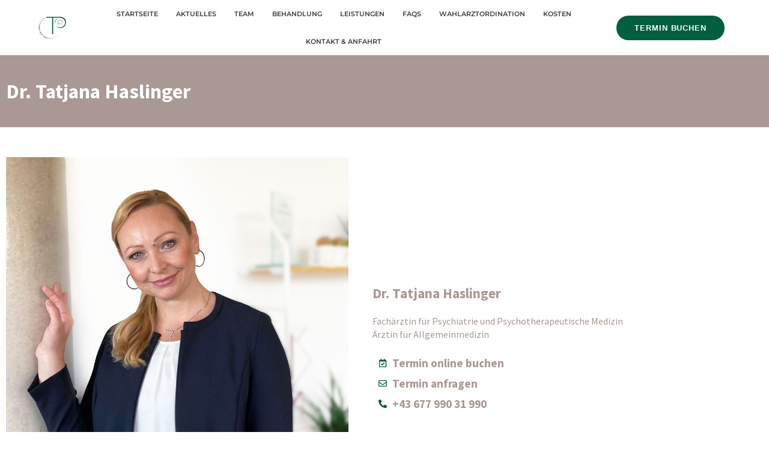

--- FILE ---
content_type: text/css
request_url: https://psychiatrie-traun.at/wp-content/uploads/elementor/css/post-10.css?ver=1769048231
body_size: 953
content:
.elementor-kit-10{--e-global-color-primary:#005F3F;--e-global-color-secondary:#A99893;--e-global-color-text:#3C3C3C;--e-global-color-accent:#005F3F;--e-global-color-2fe9105:#FFFFFF;--e-global-color-0aa73ac:#F5F5F5;--e-global-typography-primary-font-family:"Source Sans Pro";--e-global-typography-primary-font-size:17px;--e-global-typography-primary-font-weight:normal;--e-global-typography-secondary-font-family:"Source Sans Pro";--e-global-typography-secondary-font-weight:normal;--e-global-typography-text-font-family:"Source Sans Pro";--e-global-typography-text-font-size:17px;--e-global-typography-text-font-weight:normal;--e-global-typography-accent-font-family:"Source Sans Pro";--e-global-typography-accent-font-size:17px;--e-global-typography-accent-font-weight:600;color:var( --e-global-color-text );font-family:"Source Sans Pro", Sans-serif;font-size:19px;font-weight:normal;}.elementor-kit-10 button,.elementor-kit-10 input[type="button"],.elementor-kit-10 input[type="submit"],.elementor-kit-10 .elementor-button{background-color:var( --e-global-color-accent );font-size:20px;font-weight:500;color:var( --e-global-color-2fe9105 );border-radius:25px 25px 25px 25px;padding:14px 30px 14px 30px;}.elementor-kit-10 button:hover,.elementor-kit-10 button:focus,.elementor-kit-10 input[type="button"]:hover,.elementor-kit-10 input[type="button"]:focus,.elementor-kit-10 input[type="submit"]:hover,.elementor-kit-10 input[type="submit"]:focus,.elementor-kit-10 .elementor-button:hover,.elementor-kit-10 .elementor-button:focus{background-color:var( --e-global-color-secondary );color:var( --e-global-color-secondary );border-radius:25px 25px 25px 25px;}.elementor-kit-10 e-page-transition{background-color:#FFBC7D;}.elementor-kit-10 a{color:var( --e-global-color-secondary );font-family:"Source Sans Pro", Sans-serif;font-size:17px;font-weight:bold;}.elementor-kit-10 a:hover{color:var( --e-global-color-secondary );}.elementor-kit-10 h1{font-family:"Source Sans Pro", Sans-serif;font-size:40px;font-weight:600;line-height:24px;}.elementor-kit-10 h2{font-family:"Source Sans Pro", Sans-serif;font-size:34px;font-weight:bold;line-height:70px;}.elementor-kit-10 h3{font-family:"Source Sans Pro", Sans-serif;font-size:25px;font-weight:500;}.elementor-kit-10 h4{font-family:"Source Sans Pro", Sans-serif;}.elementor-kit-10 h5{font-family:"Source Sans Pro", Sans-serif;}.elementor-kit-10 h6{font-family:"Source Sans Pro", Sans-serif;}.elementor-section.elementor-section-boxed > .elementor-container{max-width:1140px;}.e-con{--container-max-width:1140px;}.elementor-widget:not(:last-child){margin-block-end:20px;}.elementor-element{--widgets-spacing:20px 20px;--widgets-spacing-row:20px;--widgets-spacing-column:20px;}{}h1.entry-title{display:var(--page-title-display);}@media(max-width:1024px){.elementor-kit-10 h2{line-height:1.4em;}.elementor-section.elementor-section-boxed > .elementor-container{max-width:1024px;}.e-con{--container-max-width:1024px;}}@media(max-width:767px){.elementor-kit-10 h1{font-size:25px;}.elementor-kit-10 h2{font-size:28px;line-height:1.2em;}.elementor-kit-10 h3{font-size:21px;line-height:1.3em;}.elementor-section.elementor-section-boxed > .elementor-container{max-width:767px;}.e-con{--container-max-width:767px;}}/* Start custom CSS */html, body{
    overflow-x: hidden;
    max-width: 100%;
    }


.elementor-sticky--effects .sticky-logo img {
	height: 25px!important;/*-- edit the pixels to change to desired shrinking size --*/
}

.sticky-logo img {
	transition: .5s all ease-in-out;
}

@media screen and (max-width: 767px) {
    .elementor-sticky--effects .sticky-logo img {
	height: 25px!important;/*-- edit the pixels to change to desired shrinking size for mobile --*/
}
}

/* -- Changing the menu background on scroll effect -- */

.elementor-sticky--effects {
   background: #fff!important; /* change the background color here*/}

.elementor-sticky--effects .sticky-menu-items ul li a /* change the menu text color here*/ {
   color: #fff!important;
}

.elementor-sticky--effects, .sticky-menu-items ul li a {
  transition: .5s all ease-in-out;}



ul li {line-height: 34px;
padding-left:10px!important;}

li {list-style-image:url(https://psychiatrie-traun.at/wp-content/uploads/2023/01/pfeil01-gruen.svg); }

p {line-height:26px;}

    
.swiper-pagination-bullet-active { background-color: #005f3f!important;}

.swiper-pagination-bullet { background-color:#a99893!important;}



.elementor-price-list li {list-style: none!important;}/* End custom CSS */

--- FILE ---
content_type: text/css
request_url: https://psychiatrie-traun.at/wp-content/uploads/elementor/css/post-2934.css?ver=1769065399
body_size: 1641
content:
.elementor-2934 .elementor-element.elementor-element-9fd5a78:not(.elementor-motion-effects-element-type-background) > .elementor-widget-wrap, .elementor-2934 .elementor-element.elementor-element-9fd5a78 > .elementor-widget-wrap > .elementor-motion-effects-container > .elementor-motion-effects-layer{background-image:url("https://psychiatrie-traun.at/wp-content/uploads/2023/03/RMAN2489-1.jpg");background-position:center center;background-repeat:no-repeat;background-size:cover;}.elementor-2934 .elementor-element.elementor-element-9fd5a78 > .elementor-widget-wrap > .elementor-widget:not(.elementor-widget__width-auto):not(.elementor-widget__width-initial):not(:last-child):not(.elementor-absolute){margin-block-end:0px;}.elementor-2934 .elementor-element.elementor-element-9fd5a78 > .elementor-element-populated{transition:background 0.3s, border 0.3s, border-radius 0.3s, box-shadow 0.3s;}.elementor-2934 .elementor-element.elementor-element-9fd5a78 > .elementor-element-populated > .elementor-background-overlay{transition:background 0.3s, border-radius 0.3s, opacity 0.3s;}.elementor-2934 .elementor-element.elementor-element-45533e1{--spacer-size:600px;}.elementor-2934 .elementor-element.elementor-element-9b9a4c8:not(.elementor-motion-effects-element-type-background) > .elementor-widget-wrap, .elementor-2934 .elementor-element.elementor-element-9b9a4c8 > .elementor-widget-wrap > .elementor-motion-effects-container > .elementor-motion-effects-layer{background-color:var( --e-global-color-2fe9105 );}.elementor-bc-flex-widget .elementor-2934 .elementor-element.elementor-element-9b9a4c8.elementor-column .elementor-widget-wrap{align-items:center;}.elementor-2934 .elementor-element.elementor-element-9b9a4c8.elementor-column.elementor-element[data-element_type="column"] > .elementor-widget-wrap.elementor-element-populated{align-content:center;align-items:center;}.elementor-2934 .elementor-element.elementor-element-9b9a4c8 > .elementor-widget-wrap > .elementor-widget:not(.elementor-widget__width-auto):not(.elementor-widget__width-initial):not(:last-child):not(.elementor-absolute){margin-block-end:0px;}.elementor-2934 .elementor-element.elementor-element-9b9a4c8 > .elementor-element-populated{transition:background 0.3s, border 0.3s, border-radius 0.3s, box-shadow 0.3s;margin:0px 0px 0px 0px;--e-column-margin-right:0px;--e-column-margin-left:0px;padding:0px 0px 0px 40px;}.elementor-2934 .elementor-element.elementor-element-9b9a4c8 > .elementor-element-populated > .elementor-background-overlay{transition:background 0.3s, border-radius 0.3s, opacity 0.3s;}.elementor-widget-heading .elementor-heading-title{color:var( --e-global-color-primary );}.elementor-2934 .elementor-element.elementor-element-8b28bf1 > .elementor-widget-container{margin:0px 0px 0px 0px;}.elementor-2934 .elementor-element.elementor-element-8b28bf1 .elementor-heading-title{font-size:23px;font-weight:bold;color:var( --e-global-color-secondary );}.elementor-2934 .elementor-element.elementor-element-eeda2a7 > .elementor-widget-container{margin:0px 0px 0px 0px;}.elementor-2934 .elementor-element.elementor-element-eeda2a7 .elementor-heading-title{font-size:16px;font-weight:normal;line-height:22px;color:var( --e-global-color-secondary );}.elementor-widget-icon-list .elementor-icon-list-item:not(:last-child):after{border-color:var( --e-global-color-text );}.elementor-widget-icon-list .elementor-icon-list-icon i{color:var( --e-global-color-primary );}.elementor-widget-icon-list .elementor-icon-list-icon svg{fill:var( --e-global-color-primary );}.elementor-widget-icon-list .elementor-icon-list-text{color:var( --e-global-color-secondary );}.elementor-2934 .elementor-element.elementor-element-d8a7ab0 > .elementor-widget-container{margin:0px 0px 0px 0px;padding:20px 0px 0px 0px;}.elementor-2934 .elementor-element.elementor-element-d8a7ab0 .elementor-icon-list-icon i{transition:color 0.3s;}.elementor-2934 .elementor-element.elementor-element-d8a7ab0 .elementor-icon-list-icon svg{transition:fill 0.3s;}.elementor-2934 .elementor-element.elementor-element-d8a7ab0{--e-icon-list-icon-size:14px;--icon-vertical-offset:0px;}.elementor-2934 .elementor-element.elementor-element-d8a7ab0 .elementor-icon-list-text{transition:color 0.3s;}.elementor-2934 .elementor-element.elementor-element-792020c{margin-top:60px;margin-bottom:60px;}.elementor-2934 .elementor-element.elementor-element-81618e0 > .elementor-widget-container{margin:0px 0px 0px 0px;}.elementor-2934 .elementor-element.elementor-element-81618e0 .elementor-heading-title{font-size:20px;font-weight:bold;color:var( --e-global-color-primary );}.elementor-2934 .elementor-element.elementor-element-0d4fddd{margin-top:0px;margin-bottom:10px;}.elementor-bc-flex-widget .elementor-2934 .elementor-element.elementor-element-fe42580.elementor-column .elementor-widget-wrap{align-items:center;}.elementor-2934 .elementor-element.elementor-element-fe42580.elementor-column.elementor-element[data-element_type="column"] > .elementor-widget-wrap.elementor-element-populated{align-content:center;align-items:center;}.elementor-2934 .elementor-element.elementor-element-fe42580 > .elementor-element-populated{border-style:solid;border-width:0px 6px 0px 0px;border-color:var( --e-global-color-secondary );margin:0px 20px 0px 0px;--e-column-margin-right:20px;--e-column-margin-left:0px;}.elementor-2934 .elementor-element.elementor-element-fe42580 > .elementor-element-populated, .elementor-2934 .elementor-element.elementor-element-fe42580 > .elementor-element-populated > .elementor-background-overlay, .elementor-2934 .elementor-element.elementor-element-fe42580 > .elementor-background-slideshow{border-radius:0px 0px 0px 0px;}.elementor-2934 .elementor-element.elementor-element-e151175 > .elementor-widget-container{margin:0px 0px 0px 0px;padding:0px 0px 0px 0px;}.elementor-2934 .elementor-element.elementor-element-e151175 .elementor-heading-title{font-size:20px;font-weight:bold;color:var( --e-global-color-primary );}.elementor-bc-flex-widget .elementor-2934 .elementor-element.elementor-element-2b68883.elementor-column .elementor-widget-wrap{align-items:center;}.elementor-2934 .elementor-element.elementor-element-2b68883.elementor-column.elementor-element[data-element_type="column"] > .elementor-widget-wrap.elementor-element-populated{align-content:center;align-items:center;}.elementor-widget-text-editor{color:var( --e-global-color-text );}.elementor-widget-text-editor.elementor-drop-cap-view-stacked .elementor-drop-cap{background-color:var( --e-global-color-primary );}.elementor-widget-text-editor.elementor-drop-cap-view-framed .elementor-drop-cap, .elementor-widget-text-editor.elementor-drop-cap-view-default .elementor-drop-cap{color:var( --e-global-color-primary );border-color:var( --e-global-color-primary );}.elementor-2934 .elementor-element.elementor-element-6d2e1f0{margin-top:0px;margin-bottom:10px;}.elementor-bc-flex-widget .elementor-2934 .elementor-element.elementor-element-6487e1f.elementor-column .elementor-widget-wrap{align-items:center;}.elementor-2934 .elementor-element.elementor-element-6487e1f.elementor-column.elementor-element[data-element_type="column"] > .elementor-widget-wrap.elementor-element-populated{align-content:center;align-items:center;}.elementor-2934 .elementor-element.elementor-element-6487e1f > .elementor-element-populated{border-style:solid;border-width:0px 6px 0px 0px;border-color:var( --e-global-color-secondary );margin:0px 20px 0px 0px;--e-column-margin-right:20px;--e-column-margin-left:0px;}.elementor-2934 .elementor-element.elementor-element-6487e1f > .elementor-element-populated, .elementor-2934 .elementor-element.elementor-element-6487e1f > .elementor-element-populated > .elementor-background-overlay, .elementor-2934 .elementor-element.elementor-element-6487e1f > .elementor-background-slideshow{border-radius:0px 0px 0px 0px;}.elementor-2934 .elementor-element.elementor-element-1c45fae > .elementor-widget-container{margin:0px 0px 0px 0px;padding:0px 0px 0px 0px;}.elementor-2934 .elementor-element.elementor-element-1c45fae .elementor-heading-title{font-size:20px;font-weight:bold;line-height:23px;color:var( --e-global-color-primary );}.elementor-bc-flex-widget .elementor-2934 .elementor-element.elementor-element-bf1b4b9.elementor-column .elementor-widget-wrap{align-items:center;}.elementor-2934 .elementor-element.elementor-element-bf1b4b9.elementor-column.elementor-element[data-element_type="column"] > .elementor-widget-wrap.elementor-element-populated{align-content:center;align-items:center;}.elementor-2934 .elementor-element.elementor-element-813e927{margin-top:0px;margin-bottom:10px;}.elementor-bc-flex-widget .elementor-2934 .elementor-element.elementor-element-5fda0dd.elementor-column .elementor-widget-wrap{align-items:center;}.elementor-2934 .elementor-element.elementor-element-5fda0dd.elementor-column.elementor-element[data-element_type="column"] > .elementor-widget-wrap.elementor-element-populated{align-content:center;align-items:center;}.elementor-2934 .elementor-element.elementor-element-5fda0dd > .elementor-element-populated{border-style:solid;border-width:0px 6px 0px 0px;border-color:var( --e-global-color-secondary );margin:0px 20px 0px 0px;--e-column-margin-right:20px;--e-column-margin-left:0px;}.elementor-2934 .elementor-element.elementor-element-5fda0dd > .elementor-element-populated, .elementor-2934 .elementor-element.elementor-element-5fda0dd > .elementor-element-populated > .elementor-background-overlay, .elementor-2934 .elementor-element.elementor-element-5fda0dd > .elementor-background-slideshow{border-radius:0px 0px 0px 0px;}.elementor-2934 .elementor-element.elementor-element-1b6a635 > .elementor-widget-container{margin:0px 0px 0px 0px;padding:0px 0px 0px 0px;}.elementor-2934 .elementor-element.elementor-element-1b6a635 .elementor-heading-title{font-size:20px;font-weight:bold;line-height:23px;color:var( --e-global-color-primary );}.elementor-bc-flex-widget .elementor-2934 .elementor-element.elementor-element-8e110e4.elementor-column .elementor-widget-wrap{align-items:center;}.elementor-2934 .elementor-element.elementor-element-8e110e4.elementor-column.elementor-element[data-element_type="column"] > .elementor-widget-wrap.elementor-element-populated{align-content:center;align-items:center;}.elementor-2934 .elementor-element.elementor-element-f79269f{margin-top:0px;margin-bottom:10px;}.elementor-bc-flex-widget .elementor-2934 .elementor-element.elementor-element-494eacf.elementor-column .elementor-widget-wrap{align-items:center;}.elementor-2934 .elementor-element.elementor-element-494eacf.elementor-column.elementor-element[data-element_type="column"] > .elementor-widget-wrap.elementor-element-populated{align-content:center;align-items:center;}.elementor-2934 .elementor-element.elementor-element-494eacf > .elementor-element-populated{border-style:solid;border-width:0px 6px 0px 0px;border-color:var( --e-global-color-secondary );margin:0px 20px 0px 0px;--e-column-margin-right:20px;--e-column-margin-left:0px;}.elementor-2934 .elementor-element.elementor-element-494eacf > .elementor-element-populated, .elementor-2934 .elementor-element.elementor-element-494eacf > .elementor-element-populated > .elementor-background-overlay, .elementor-2934 .elementor-element.elementor-element-494eacf > .elementor-background-slideshow{border-radius:0px 0px 0px 0px;}.elementor-2934 .elementor-element.elementor-element-68f33fc > .elementor-widget-container{margin:0px 0px 0px 0px;padding:0px 0px 0px 0px;}.elementor-2934 .elementor-element.elementor-element-68f33fc .elementor-heading-title{font-size:20px;font-weight:bold;line-height:23px;color:var( --e-global-color-primary );}.elementor-bc-flex-widget .elementor-2934 .elementor-element.elementor-element-c28b2e5.elementor-column .elementor-widget-wrap{align-items:center;}.elementor-2934 .elementor-element.elementor-element-c28b2e5.elementor-column.elementor-element[data-element_type="column"] > .elementor-widget-wrap.elementor-element-populated{align-content:center;align-items:center;}.elementor-2934 .elementor-element.elementor-element-a78bca5{margin-top:0px;margin-bottom:10px;}.elementor-bc-flex-widget .elementor-2934 .elementor-element.elementor-element-85d289d.elementor-column .elementor-widget-wrap{align-items:center;}.elementor-2934 .elementor-element.elementor-element-85d289d.elementor-column.elementor-element[data-element_type="column"] > .elementor-widget-wrap.elementor-element-populated{align-content:center;align-items:center;}.elementor-2934 .elementor-element.elementor-element-85d289d > .elementor-element-populated{border-style:solid;border-width:0px 6px 0px 0px;border-color:var( --e-global-color-secondary );margin:0px 20px 0px 0px;--e-column-margin-right:20px;--e-column-margin-left:0px;}.elementor-2934 .elementor-element.elementor-element-85d289d > .elementor-element-populated, .elementor-2934 .elementor-element.elementor-element-85d289d > .elementor-element-populated > .elementor-background-overlay, .elementor-2934 .elementor-element.elementor-element-85d289d > .elementor-background-slideshow{border-radius:0px 0px 0px 0px;}.elementor-2934 .elementor-element.elementor-element-dd32a11 > .elementor-widget-container{margin:0px 0px 0px 0px;padding:0px 0px 0px 0px;}.elementor-2934 .elementor-element.elementor-element-dd32a11 .elementor-heading-title{font-size:20px;font-weight:bold;line-height:23px;color:var( --e-global-color-primary );}.elementor-bc-flex-widget .elementor-2934 .elementor-element.elementor-element-96c5867.elementor-column .elementor-widget-wrap{align-items:center;}.elementor-2934 .elementor-element.elementor-element-96c5867.elementor-column.elementor-element[data-element_type="column"] > .elementor-widget-wrap.elementor-element-populated{align-content:center;align-items:center;}.elementor-2934 .elementor-element.elementor-element-43df6f9{margin-top:0px;margin-bottom:10px;}.elementor-bc-flex-widget .elementor-2934 .elementor-element.elementor-element-0ce4cd5.elementor-column .elementor-widget-wrap{align-items:center;}.elementor-2934 .elementor-element.elementor-element-0ce4cd5.elementor-column.elementor-element[data-element_type="column"] > .elementor-widget-wrap.elementor-element-populated{align-content:center;align-items:center;}.elementor-2934 .elementor-element.elementor-element-0ce4cd5 > .elementor-element-populated{border-style:solid;border-width:0px 6px 0px 0px;border-color:var( --e-global-color-secondary );margin:0px 20px 0px 0px;--e-column-margin-right:20px;--e-column-margin-left:0px;}.elementor-2934 .elementor-element.elementor-element-0ce4cd5 > .elementor-element-populated, .elementor-2934 .elementor-element.elementor-element-0ce4cd5 > .elementor-element-populated > .elementor-background-overlay, .elementor-2934 .elementor-element.elementor-element-0ce4cd5 > .elementor-background-slideshow{border-radius:0px 0px 0px 0px;}.elementor-2934 .elementor-element.elementor-element-10637a3 > .elementor-widget-container{margin:0px 0px 0px 0px;padding:0px 0px 0px 0px;}.elementor-2934 .elementor-element.elementor-element-10637a3 .elementor-heading-title{font-size:20px;font-weight:bold;line-height:23px;color:var( --e-global-color-primary );}.elementor-bc-flex-widget .elementor-2934 .elementor-element.elementor-element-b8113b2.elementor-column .elementor-widget-wrap{align-items:center;}.elementor-2934 .elementor-element.elementor-element-b8113b2.elementor-column.elementor-element[data-element_type="column"] > .elementor-widget-wrap.elementor-element-populated{align-content:center;align-items:center;}.elementor-2934 .elementor-element.elementor-element-c391d60{margin-top:0px;margin-bottom:10px;}.elementor-bc-flex-widget .elementor-2934 .elementor-element.elementor-element-966583c.elementor-column .elementor-widget-wrap{align-items:center;}.elementor-2934 .elementor-element.elementor-element-966583c.elementor-column.elementor-element[data-element_type="column"] > .elementor-widget-wrap.elementor-element-populated{align-content:center;align-items:center;}.elementor-2934 .elementor-element.elementor-element-966583c > .elementor-element-populated{border-style:solid;border-width:0px 6px 0px 0px;border-color:var( --e-global-color-secondary );margin:0px 20px 0px 0px;--e-column-margin-right:20px;--e-column-margin-left:0px;}.elementor-2934 .elementor-element.elementor-element-966583c > .elementor-element-populated, .elementor-2934 .elementor-element.elementor-element-966583c > .elementor-element-populated > .elementor-background-overlay, .elementor-2934 .elementor-element.elementor-element-966583c > .elementor-background-slideshow{border-radius:0px 0px 0px 0px;}.elementor-2934 .elementor-element.elementor-element-e0b0b7d > .elementor-widget-container{margin:0px 0px 0px 0px;padding:0px 0px 0px 0px;}.elementor-2934 .elementor-element.elementor-element-e0b0b7d .elementor-heading-title{font-size:20px;font-weight:bold;line-height:23px;color:var( --e-global-color-primary );}.elementor-bc-flex-widget .elementor-2934 .elementor-element.elementor-element-2662acf.elementor-column .elementor-widget-wrap{align-items:center;}.elementor-2934 .elementor-element.elementor-element-2662acf.elementor-column.elementor-element[data-element_type="column"] > .elementor-widget-wrap.elementor-element-populated{align-content:center;align-items:center;}.elementor-2934 .elementor-element.elementor-element-bc83ff8{margin-top:0px;margin-bottom:10px;}.elementor-bc-flex-widget .elementor-2934 .elementor-element.elementor-element-aa379f0.elementor-column .elementor-widget-wrap{align-items:center;}.elementor-2934 .elementor-element.elementor-element-aa379f0.elementor-column.elementor-element[data-element_type="column"] > .elementor-widget-wrap.elementor-element-populated{align-content:center;align-items:center;}.elementor-2934 .elementor-element.elementor-element-aa379f0 > .elementor-element-populated{border-style:solid;border-width:0px 6px 0px 0px;border-color:var( --e-global-color-secondary );margin:0px 20px 0px 0px;--e-column-margin-right:20px;--e-column-margin-left:0px;}.elementor-2934 .elementor-element.elementor-element-aa379f0 > .elementor-element-populated, .elementor-2934 .elementor-element.elementor-element-aa379f0 > .elementor-element-populated > .elementor-background-overlay, .elementor-2934 .elementor-element.elementor-element-aa379f0 > .elementor-background-slideshow{border-radius:0px 0px 0px 0px;}.elementor-2934 .elementor-element.elementor-element-bedcd55 > .elementor-widget-container{margin:0px 0px 0px 0px;padding:0px 0px 0px 0px;}.elementor-2934 .elementor-element.elementor-element-bedcd55 .elementor-heading-title{font-size:20px;font-weight:bold;line-height:23px;color:var( --e-global-color-primary );}.elementor-bc-flex-widget .elementor-2934 .elementor-element.elementor-element-93de0c0.elementor-column .elementor-widget-wrap{align-items:center;}.elementor-2934 .elementor-element.elementor-element-93de0c0.elementor-column.elementor-element[data-element_type="column"] > .elementor-widget-wrap.elementor-element-populated{align-content:center;align-items:center;}.elementor-2934 .elementor-element.elementor-element-146a161{margin-top:0px;margin-bottom:10px;}.elementor-bc-flex-widget .elementor-2934 .elementor-element.elementor-element-0855adc.elementor-column .elementor-widget-wrap{align-items:center;}.elementor-2934 .elementor-element.elementor-element-0855adc.elementor-column.elementor-element[data-element_type="column"] > .elementor-widget-wrap.elementor-element-populated{align-content:center;align-items:center;}.elementor-2934 .elementor-element.elementor-element-0855adc > .elementor-element-populated{border-style:solid;border-width:0px 6px 0px 0px;border-color:var( --e-global-color-secondary );margin:0px 20px 0px 0px;--e-column-margin-right:20px;--e-column-margin-left:0px;}.elementor-2934 .elementor-element.elementor-element-0855adc > .elementor-element-populated, .elementor-2934 .elementor-element.elementor-element-0855adc > .elementor-element-populated > .elementor-background-overlay, .elementor-2934 .elementor-element.elementor-element-0855adc > .elementor-background-slideshow{border-radius:0px 0px 0px 0px;}.elementor-2934 .elementor-element.elementor-element-e413e82 > .elementor-widget-container{margin:0px 0px 0px 0px;padding:0px 0px 0px 0px;}.elementor-2934 .elementor-element.elementor-element-e413e82 .elementor-heading-title{font-size:20px;font-weight:bold;line-height:23px;color:var( --e-global-color-primary );}.elementor-bc-flex-widget .elementor-2934 .elementor-element.elementor-element-b5fba5b.elementor-column .elementor-widget-wrap{align-items:center;}.elementor-2934 .elementor-element.elementor-element-b5fba5b.elementor-column.elementor-element[data-element_type="column"] > .elementor-widget-wrap.elementor-element-populated{align-content:center;align-items:center;}.elementor-2934 .elementor-element.elementor-element-d553af6{margin-top:0px;margin-bottom:10px;}.elementor-bc-flex-widget .elementor-2934 .elementor-element.elementor-element-6e42a60.elementor-column .elementor-widget-wrap{align-items:center;}.elementor-2934 .elementor-element.elementor-element-6e42a60.elementor-column.elementor-element[data-element_type="column"] > .elementor-widget-wrap.elementor-element-populated{align-content:center;align-items:center;}.elementor-2934 .elementor-element.elementor-element-6e42a60 > .elementor-element-populated{border-style:solid;border-width:0px 6px 0px 0px;border-color:var( --e-global-color-secondary );margin:0px 20px 0px 0px;--e-column-margin-right:20px;--e-column-margin-left:0px;}.elementor-2934 .elementor-element.elementor-element-6e42a60 > .elementor-element-populated, .elementor-2934 .elementor-element.elementor-element-6e42a60 > .elementor-element-populated > .elementor-background-overlay, .elementor-2934 .elementor-element.elementor-element-6e42a60 > .elementor-background-slideshow{border-radius:0px 0px 0px 0px;}.elementor-2934 .elementor-element.elementor-element-e290030 > .elementor-widget-container{margin:0px 0px 0px 0px;padding:0px 0px 0px 0px;}.elementor-2934 .elementor-element.elementor-element-e290030 .elementor-heading-title{font-size:20px;font-weight:bold;line-height:23px;color:var( --e-global-color-primary );}.elementor-bc-flex-widget .elementor-2934 .elementor-element.elementor-element-47abdc8.elementor-column .elementor-widget-wrap{align-items:center;}.elementor-2934 .elementor-element.elementor-element-47abdc8.elementor-column.elementor-element[data-element_type="column"] > .elementor-widget-wrap.elementor-element-populated{align-content:center;align-items:center;}.elementor-2934 .elementor-element.elementor-element-e2d0ced:not(.elementor-motion-effects-element-type-background), .elementor-2934 .elementor-element.elementor-element-e2d0ced > .elementor-motion-effects-container > .elementor-motion-effects-layer{background-color:var( --e-global-color-0aa73ac );}.elementor-2934 .elementor-element.elementor-element-e2d0ced{transition:background 0.3s, border 0.3s, border-radius 0.3s, box-shadow 0.3s;margin-top:60px;margin-bottom:60px;padding:40px 0px 60px 0px;}.elementor-2934 .elementor-element.elementor-element-e2d0ced > .elementor-background-overlay{transition:background 0.3s, border-radius 0.3s, opacity 0.3s;}.elementor-2934 .elementor-element.elementor-element-eb33186 > .elementor-widget-container{margin:0px 0px 0px 0px;}.elementor-2934 .elementor-element.elementor-element-eb33186 .elementor-heading-title{font-size:20px;font-weight:bold;color:var( --e-global-color-primary );}.elementor-2934 .elementor-element.elementor-element-f2c597c > .elementor-widget-container{margin:0px 0px 0px -30px;padding:0px 0px 0px 0px;}.elementor-2934 .elementor-element.elementor-element-5aa6a4e{margin-top:60px;margin-bottom:60px;}.elementor-2934 .elementor-element.elementor-element-8f190ae > .elementor-widget-container{margin:0px 0px 0px 0px;}.elementor-2934 .elementor-element.elementor-element-8f190ae .elementor-heading-title{font-size:20px;font-weight:bold;color:var( --e-global-color-primary );}.elementor-2934 .elementor-element.elementor-element-94da98d:not(.elementor-motion-effects-element-type-background), .elementor-2934 .elementor-element.elementor-element-94da98d > .elementor-motion-effects-container > .elementor-motion-effects-layer{background-color:var( --e-global-color-0aa73ac );}.elementor-2934 .elementor-element.elementor-element-94da98d{transition:background 0.3s, border 0.3s, border-radius 0.3s, box-shadow 0.3s;margin-top:60px;margin-bottom:60px;padding:40px 0px 60px 0px;}.elementor-2934 .elementor-element.elementor-element-94da98d > .elementor-background-overlay{transition:background 0.3s, border-radius 0.3s, opacity 0.3s;}.elementor-2934 .elementor-element.elementor-element-b3677df > .elementor-widget-container{margin:0px 0px 0px 0px;}.elementor-2934 .elementor-element.elementor-element-b3677df .elementor-heading-title{font-size:20px;font-weight:bold;color:var( --e-global-color-primary );}@media(min-width:768px){.elementor-2934 .elementor-element.elementor-element-fe42580{width:10%;}.elementor-2934 .elementor-element.elementor-element-2b68883{width:90%;}.elementor-2934 .elementor-element.elementor-element-6487e1f{width:10%;}.elementor-2934 .elementor-element.elementor-element-bf1b4b9{width:90%;}.elementor-2934 .elementor-element.elementor-element-5fda0dd{width:10%;}.elementor-2934 .elementor-element.elementor-element-8e110e4{width:90%;}.elementor-2934 .elementor-element.elementor-element-494eacf{width:10%;}.elementor-2934 .elementor-element.elementor-element-c28b2e5{width:90%;}.elementor-2934 .elementor-element.elementor-element-85d289d{width:10%;}.elementor-2934 .elementor-element.elementor-element-96c5867{width:90%;}.elementor-2934 .elementor-element.elementor-element-0ce4cd5{width:10%;}.elementor-2934 .elementor-element.elementor-element-b8113b2{width:90%;}.elementor-2934 .elementor-element.elementor-element-966583c{width:10%;}.elementor-2934 .elementor-element.elementor-element-2662acf{width:90%;}.elementor-2934 .elementor-element.elementor-element-aa379f0{width:10%;}.elementor-2934 .elementor-element.elementor-element-93de0c0{width:90%;}.elementor-2934 .elementor-element.elementor-element-0855adc{width:10%;}.elementor-2934 .elementor-element.elementor-element-b5fba5b{width:90%;}.elementor-2934 .elementor-element.elementor-element-6e42a60{width:10%;}.elementor-2934 .elementor-element.elementor-element-47abdc8{width:90%;}}@media(max-width:767px){.elementor-2934 .elementor-element.elementor-element-45533e1{--spacer-size:300px;}.elementor-2934 .elementor-element.elementor-element-9b9a4c8 > .elementor-element-populated{margin:0px 0px 0px 0px;--e-column-margin-right:0px;--e-column-margin-left:0px;padding:30px 10px 10px 10px;}.elementor-2934 .elementor-element.elementor-element-8b28bf1 > .elementor-widget-container{margin:0px 0px 0px 0px;}.elementor-2934 .elementor-element.elementor-element-eeda2a7 > .elementor-widget-container{margin:10px 0px 0px 0px;}.elementor-2934 .elementor-element.elementor-element-81618e0 > .elementor-widget-container{margin:10px 0px 0px 0px;}.elementor-2934 .elementor-element.elementor-element-fe42580 > .elementor-element-populated{border-width:0px 0px 0px 0px;}.elementor-2934 .elementor-element.elementor-element-e151175 > .elementor-widget-container{margin:10px 0px 0px 0px;}.elementor-2934 .elementor-element.elementor-element-6487e1f > .elementor-element-populated{border-width:0px 0px 0px 0px;}.elementor-2934 .elementor-element.elementor-element-1c45fae > .elementor-widget-container{margin:10px 0px 0px 0px;}.elementor-2934 .elementor-element.elementor-element-5fda0dd > .elementor-element-populated{border-width:0px 0px 0px 0px;}.elementor-2934 .elementor-element.elementor-element-1b6a635 > .elementor-widget-container{margin:10px 0px 0px 0px;}.elementor-2934 .elementor-element.elementor-element-494eacf > .elementor-element-populated{border-width:0px 0px 0px 0px;}.elementor-2934 .elementor-element.elementor-element-68f33fc > .elementor-widget-container{margin:10px 0px 0px 0px;}.elementor-2934 .elementor-element.elementor-element-85d289d > .elementor-element-populated{border-width:0px 0px 0px 0px;}.elementor-2934 .elementor-element.elementor-element-dd32a11 > .elementor-widget-container{margin:10px 0px 0px 0px;}.elementor-2934 .elementor-element.elementor-element-0ce4cd5 > .elementor-element-populated{border-width:0px 0px 0px 0px;}.elementor-2934 .elementor-element.elementor-element-10637a3 > .elementor-widget-container{margin:10px 0px 0px 0px;}.elementor-2934 .elementor-element.elementor-element-966583c > .elementor-element-populated{border-width:0px 0px 0px 0px;}.elementor-2934 .elementor-element.elementor-element-e0b0b7d > .elementor-widget-container{margin:10px 0px 0px 0px;}.elementor-2934 .elementor-element.elementor-element-aa379f0 > .elementor-element-populated{border-width:0px 0px 0px 0px;}.elementor-2934 .elementor-element.elementor-element-bedcd55 > .elementor-widget-container{margin:10px 0px 0px 0px;}.elementor-2934 .elementor-element.elementor-element-0855adc > .elementor-element-populated{border-width:0px 0px 0px 0px;}.elementor-2934 .elementor-element.elementor-element-e413e82 > .elementor-widget-container{margin:10px 0px 0px 0px;}.elementor-2934 .elementor-element.elementor-element-6e42a60 > .elementor-element-populated{border-width:0px 0px 0px 0px;}.elementor-2934 .elementor-element.elementor-element-e290030 > .elementor-widget-container{margin:10px 0px 0px 0px;}.elementor-2934 .elementor-element.elementor-element-eb33186 > .elementor-widget-container{margin:10px 0px 0px 0px;}.elementor-2934 .elementor-element.elementor-element-f2c597c > .elementor-widget-container{margin:0px 0px 0px -30px;}.elementor-2934 .elementor-element.elementor-element-8f190ae > .elementor-widget-container{margin:10px 0px 0px 0px;}.elementor-2934 .elementor-element.elementor-element-b3677df > .elementor-widget-container{margin:10px 0px 0px 0px;}}

--- FILE ---
content_type: text/css
request_url: https://psychiatrie-traun.at/wp-content/uploads/elementor/css/post-113.css?ver=1769048231
body_size: 1170
content:
.elementor-113 .elementor-element.elementor-element-2055fe71:not(.elementor-motion-effects-element-type-background), .elementor-113 .elementor-element.elementor-element-2055fe71 > .elementor-motion-effects-container > .elementor-motion-effects-layer{background-color:#FFFFFF00;}.elementor-113 .elementor-element.elementor-element-2055fe71 > .elementor-container{min-height:10vh;}.elementor-113 .elementor-element.elementor-element-2055fe71{transition:background 0.3s, border 0.3s, border-radius 0.3s, box-shadow 0.3s;padding:0% 5% 0% 5%;z-index:9999;}.elementor-113 .elementor-element.elementor-element-2055fe71 > .elementor-background-overlay{transition:background 0.3s, border-radius 0.3s, opacity 0.3s;}.elementor-bc-flex-widget .elementor-113 .elementor-element.elementor-element-366b7c10.elementor-column .elementor-widget-wrap{align-items:center;}.elementor-113 .elementor-element.elementor-element-366b7c10.elementor-column.elementor-element[data-element_type="column"] > .elementor-widget-wrap.elementor-element-populated{align-content:center;align-items:center;}.elementor-113 .elementor-element.elementor-element-366b7c10 > .elementor-element-populated{padding:0px 0px 0px 0px;}.elementor-bc-flex-widget .elementor-113 .elementor-element.elementor-element-7da63cdf.elementor-column .elementor-widget-wrap{align-items:center;}.elementor-113 .elementor-element.elementor-element-7da63cdf.elementor-column.elementor-element[data-element_type="column"] > .elementor-widget-wrap.elementor-element-populated{align-content:center;align-items:center;}.elementor-113 .elementor-element.elementor-element-7da63cdf > .elementor-widget-wrap > .elementor-widget:not(.elementor-widget__width-auto):not(.elementor-widget__width-initial):not(:last-child):not(.elementor-absolute){margin-block-end:0px;}.elementor-widget-nav-menu .elementor-nav-menu--main .elementor-item{color:var( --e-global-color-text );fill:var( --e-global-color-text );}.elementor-widget-nav-menu .elementor-nav-menu--main .elementor-item:hover,
					.elementor-widget-nav-menu .elementor-nav-menu--main .elementor-item.elementor-item-active,
					.elementor-widget-nav-menu .elementor-nav-menu--main .elementor-item.highlighted,
					.elementor-widget-nav-menu .elementor-nav-menu--main .elementor-item:focus{color:var( --e-global-color-accent );fill:var( --e-global-color-accent );}.elementor-widget-nav-menu .elementor-nav-menu--main:not(.e--pointer-framed) .elementor-item:before,
					.elementor-widget-nav-menu .elementor-nav-menu--main:not(.e--pointer-framed) .elementor-item:after{background-color:var( --e-global-color-accent );}.elementor-widget-nav-menu .e--pointer-framed .elementor-item:before,
					.elementor-widget-nav-menu .e--pointer-framed .elementor-item:after{border-color:var( --e-global-color-accent );}.elementor-widget-nav-menu{--e-nav-menu-divider-color:var( --e-global-color-text );}.elementor-113 .elementor-element.elementor-element-7d55ab7c .elementor-menu-toggle{margin:0 auto;background-color:rgba(255, 255, 255, 0);}.elementor-113 .elementor-element.elementor-element-7d55ab7c .elementor-nav-menu .elementor-item{font-family:"Montserrat", Sans-serif;font-size:11px;font-weight:600;text-transform:uppercase;}.elementor-113 .elementor-element.elementor-element-7d55ab7c .elementor-nav-menu--main .elementor-item{color:var( --e-global-color-text );fill:var( --e-global-color-text );padding-left:10px;padding-right:10px;}.elementor-113 .elementor-element.elementor-element-7d55ab7c .elementor-nav-menu--main .elementor-item:hover,
					.elementor-113 .elementor-element.elementor-element-7d55ab7c .elementor-nav-menu--main .elementor-item.elementor-item-active,
					.elementor-113 .elementor-element.elementor-element-7d55ab7c .elementor-nav-menu--main .elementor-item.highlighted,
					.elementor-113 .elementor-element.elementor-element-7d55ab7c .elementor-nav-menu--main .elementor-item:focus{color:var( --e-global-color-primary );fill:var( --e-global-color-primary );}.elementor-113 .elementor-element.elementor-element-7d55ab7c .elementor-nav-menu--main .elementor-item.elementor-item-active{color:var( --e-global-color-primary );}.elementor-113 .elementor-element.elementor-element-7d55ab7c{--e-nav-menu-horizontal-menu-item-margin:calc( 0px / 2 );}.elementor-113 .elementor-element.elementor-element-7d55ab7c .elementor-nav-menu--main:not(.elementor-nav-menu--layout-horizontal) .elementor-nav-menu > li:not(:last-child){margin-bottom:0px;}.elementor-113 .elementor-element.elementor-element-7d55ab7c .elementor-nav-menu--dropdown a, .elementor-113 .elementor-element.elementor-element-7d55ab7c .elementor-menu-toggle{color:var( --e-global-color-primary );fill:var( --e-global-color-primary );}.elementor-113 .elementor-element.elementor-element-7d55ab7c .elementor-nav-menu--dropdown{background-color:var( --e-global-color-0aa73ac );border-style:solid;border-color:var( --e-global-color-primary );}.elementor-113 .elementor-element.elementor-element-7d55ab7c .elementor-nav-menu--dropdown a:hover,
					.elementor-113 .elementor-element.elementor-element-7d55ab7c .elementor-nav-menu--dropdown a:focus,
					.elementor-113 .elementor-element.elementor-element-7d55ab7c .elementor-nav-menu--dropdown a.elementor-item-active,
					.elementor-113 .elementor-element.elementor-element-7d55ab7c .elementor-nav-menu--dropdown a.highlighted,
					.elementor-113 .elementor-element.elementor-element-7d55ab7c .elementor-menu-toggle:hover,
					.elementor-113 .elementor-element.elementor-element-7d55ab7c .elementor-menu-toggle:focus{color:var( --e-global-color-2fe9105 );}.elementor-113 .elementor-element.elementor-element-7d55ab7c .elementor-nav-menu--dropdown a:hover,
					.elementor-113 .elementor-element.elementor-element-7d55ab7c .elementor-nav-menu--dropdown a:focus,
					.elementor-113 .elementor-element.elementor-element-7d55ab7c .elementor-nav-menu--dropdown a.elementor-item-active,
					.elementor-113 .elementor-element.elementor-element-7d55ab7c .elementor-nav-menu--dropdown a.highlighted{background-color:var( --e-global-color-secondary );}.elementor-113 .elementor-element.elementor-element-7d55ab7c .elementor-nav-menu--dropdown a.elementor-item-active{color:#000000;background-color:#F2EFEC;}.elementor-113 .elementor-element.elementor-element-7d55ab7c .elementor-nav-menu--dropdown li:not(:last-child){border-style:solid;border-color:var( --e-global-color-2fe9105 );border-bottom-width:1px;}.elementor-113 .elementor-element.elementor-element-7d55ab7c div.elementor-menu-toggle{color:var( --e-global-color-primary );}.elementor-113 .elementor-element.elementor-element-7d55ab7c div.elementor-menu-toggle svg{fill:var( --e-global-color-primary );}.elementor-113 .elementor-element.elementor-element-7d55ab7c div.elementor-menu-toggle:hover, .elementor-113 .elementor-element.elementor-element-7d55ab7c div.elementor-menu-toggle:focus{color:var( --e-global-color-primary );}.elementor-113 .elementor-element.elementor-element-7d55ab7c div.elementor-menu-toggle:hover svg, .elementor-113 .elementor-element.elementor-element-7d55ab7c div.elementor-menu-toggle:focus svg{fill:var( --e-global-color-primary );}.elementor-bc-flex-widget .elementor-113 .elementor-element.elementor-element-1d950c4.elementor-column .elementor-widget-wrap{align-items:center;}.elementor-113 .elementor-element.elementor-element-1d950c4.elementor-column.elementor-element[data-element_type="column"] > .elementor-widget-wrap.elementor-element-populated{align-content:center;align-items:center;}.elementor-113 .elementor-element.elementor-element-1d950c4 > .elementor-widget-wrap > .elementor-widget:not(.elementor-widget__width-auto):not(.elementor-widget__width-initial):not(:last-child):not(.elementor-absolute){margin-block-end:0px;}.elementor-widget-button .elementor-button{background-color:var( --e-global-color-accent );}.elementor-113 .elementor-element.elementor-element-4b8cee2 .elementor-button:hover, .elementor-113 .elementor-element.elementor-element-4b8cee2 .elementor-button:focus{background-color:var( --e-global-color-primary );color:var( --e-global-color-2fe9105 );}.elementor-113 .elementor-element.elementor-element-4b8cee2 .elementor-button{font-family:"FinalSix", Sans-serif;font-size:13px;font-weight:600;text-transform:uppercase;letter-spacing:0.9px;}.elementor-113 .elementor-element.elementor-element-4b8cee2 .elementor-button:hover svg, .elementor-113 .elementor-element.elementor-element-4b8cee2 .elementor-button:focus svg{fill:var( --e-global-color-2fe9105 );}.elementor-theme-builder-content-area{height:400px;}.elementor-location-header:before, .elementor-location-footer:before{content:"";display:table;clear:both;}@media(max-width:1024px){.elementor-113 .elementor-element.elementor-element-7d55ab7c .elementor-nav-menu--dropdown{border-width:0px 0px 1px 0px;}.elementor-113 .elementor-element.elementor-element-7d55ab7c .elementor-nav-menu--dropdown a{padding-top:20px;padding-bottom:20px;}.elementor-113 .elementor-element.elementor-element-7d55ab7c .elementor-nav-menu--main > .elementor-nav-menu > li > .elementor-nav-menu--dropdown, .elementor-113 .elementor-element.elementor-element-7d55ab7c .elementor-nav-menu__container.elementor-nav-menu--dropdown{margin-top:37px !important;}}@media(min-width:768px){.elementor-113 .elementor-element.elementor-element-366b7c10{width:4%;}.elementor-113 .elementor-element.elementor-element-7da63cdf{width:79.332%;}.elementor-113 .elementor-element.elementor-element-1d950c4{width:16%;}}@media(max-width:1024px) and (min-width:768px){.elementor-113 .elementor-element.elementor-element-366b7c10{width:26%;}.elementor-113 .elementor-element.elementor-element-7da63cdf{width:27%;}.elementor-113 .elementor-element.elementor-element-1d950c4{width:46%;}}@media(max-width:767px){.elementor-113 .elementor-element.elementor-element-2055fe71 > .elementor-container{min-height:118px;}.elementor-113 .elementor-element.elementor-element-2055fe71{padding:10px 10px 0px 10px;}.elementor-113 .elementor-element.elementor-element-366b7c10{width:50%;}.elementor-113 .elementor-element.elementor-element-72ed2d6 .pp-random-image{height:33px;}.elementor-113 .elementor-element.elementor-element-7da63cdf{width:50%;}.elementor-bc-flex-widget .elementor-113 .elementor-element.elementor-element-7da63cdf.elementor-column .elementor-widget-wrap{align-items:center;}.elementor-113 .elementor-element.elementor-element-7da63cdf.elementor-column.elementor-element[data-element_type="column"] > .elementor-widget-wrap.elementor-element-populated{align-content:center;align-items:center;}.elementor-113 .elementor-element.elementor-element-7da63cdf > .elementor-element-populated{padding:0px 0px 0px 0px;}.elementor-113 .elementor-element.elementor-element-7d55ab7c .elementor-nav-menu--main > .elementor-nav-menu > li > .elementor-nav-menu--dropdown, .elementor-113 .elementor-element.elementor-element-7d55ab7c .elementor-nav-menu__container.elementor-nav-menu--dropdown{margin-top:16px !important;}.elementor-113 .elementor-element.elementor-element-1d950c4{width:100%;}.elementor-113 .elementor-element.elementor-element-1d950c4 > .elementor-element-populated{margin:10px 0px 10px 0px;--e-column-margin-right:0px;--e-column-margin-left:0px;padding:0px 0px 0px 0px;}}

--- FILE ---
content_type: text/css
request_url: https://psychiatrie-traun.at/wp-content/uploads/elementor/css/post-3059.css?ver=1769065399
body_size: 1421
content:
.elementor-3059 .elementor-element.elementor-element-3f5b46e:not(.elementor-motion-effects-element-type-background), .elementor-3059 .elementor-element.elementor-element-3f5b46e > .elementor-motion-effects-container > .elementor-motion-effects-layer{background-color:var( --e-global-color-0aa73ac );}.elementor-3059 .elementor-element.elementor-element-3f5b46e > .elementor-container{max-width:1200px;}.elementor-3059 .elementor-element.elementor-element-3f5b46e{transition:background 0.3s, border 0.3s, border-radius 0.3s, box-shadow 0.3s;margin-top:0px;margin-bottom:0px;padding:80px 80px 80px 80px;}.elementor-3059 .elementor-element.elementor-element-3f5b46e > .elementor-background-overlay{transition:background 0.3s, border-radius 0.3s, opacity 0.3s;}.elementor-widget-heading .elementor-heading-title{color:var( --e-global-color-primary );}.elementor-3059 .elementor-element.elementor-element-54bbe63 > .elementor-widget-container{margin:16px 0px 0px 0px;}.elementor-3059 .elementor-element.elementor-element-54bbe63 .elementor-heading-title{font-size:19px;font-weight:bold;color:var( --e-global-color-primary );}.elementor-3059 .elementor-element.elementor-element-33ab93f > .elementor-widget-container{margin:0px 0px 0px 0px;}.elementor-3059 .elementor-element.elementor-element-33ab93f .elementor-heading-title{font-size:17px;line-height:20px;color:var( --e-global-color-primary );}.elementor-widget-divider{--divider-color:var( --e-global-color-secondary );}.elementor-widget-divider .elementor-divider__text{color:var( --e-global-color-secondary );}.elementor-widget-divider.elementor-view-stacked .elementor-icon{background-color:var( --e-global-color-secondary );}.elementor-widget-divider.elementor-view-framed .elementor-icon, .elementor-widget-divider.elementor-view-default .elementor-icon{color:var( --e-global-color-secondary );border-color:var( --e-global-color-secondary );}.elementor-widget-divider.elementor-view-framed .elementor-icon, .elementor-widget-divider.elementor-view-default .elementor-icon svg{fill:var( --e-global-color-secondary );}.elementor-3059 .elementor-element.elementor-element-c65004c{--divider-border-style:solid;--divider-color:var( --e-global-color-secondary );--divider-border-width:1px;}.elementor-3059 .elementor-element.elementor-element-c65004c .elementor-divider-separator{width:60%;margin:0 auto;margin-left:0;}.elementor-3059 .elementor-element.elementor-element-c65004c .elementor-divider{text-align:left;padding-block-start:15px;padding-block-end:15px;}.elementor-3059 .elementor-element.elementor-element-99189cc > .elementor-widget-container{margin:16px 0px 0px 0px;}.elementor-3059 .elementor-element.elementor-element-99189cc .elementor-heading-title{font-size:19px;font-weight:bold;color:var( --e-global-color-text );}.elementor-3059 .elementor-element.elementor-element-299e874 > .elementor-widget-container{margin:0px 0px 0px 0px;}.elementor-3059 .elementor-element.elementor-element-299e874 .elementor-heading-title{font-size:17px;line-height:20px;color:var( --e-global-color-text );}.elementor-3059 .elementor-element.elementor-element-2b5f9ac{--divider-border-style:solid;--divider-color:var( --e-global-color-secondary );--divider-border-width:1px;}.elementor-3059 .elementor-element.elementor-element-2b5f9ac .elementor-divider-separator{width:60%;margin:0 auto;margin-left:0;}.elementor-3059 .elementor-element.elementor-element-2b5f9ac .elementor-divider{text-align:left;padding-block-start:15px;padding-block-end:15px;}.elementor-widget-icon-list .elementor-icon-list-item:not(:last-child):after{border-color:var( --e-global-color-text );}.elementor-widget-icon-list .elementor-icon-list-icon i{color:var( --e-global-color-primary );}.elementor-widget-icon-list .elementor-icon-list-icon svg{fill:var( --e-global-color-primary );}.elementor-widget-icon-list .elementor-icon-list-text{color:var( --e-global-color-secondary );}.elementor-3059 .elementor-element.elementor-element-2821a06 > .elementor-widget-container{margin:0px 0px 0px 0px;padding:20px 0px 0px 0px;}.elementor-3059 .elementor-element.elementor-element-2821a06 .elementor-icon-list-icon i{transition:color 0.3s;}.elementor-3059 .elementor-element.elementor-element-2821a06 .elementor-icon-list-icon svg{transition:fill 0.3s;}.elementor-3059 .elementor-element.elementor-element-2821a06{--e-icon-list-icon-size:14px;--icon-vertical-offset:0px;}.elementor-3059 .elementor-element.elementor-element-2821a06 .elementor-icon-list-text{transition:color 0.3s;}.elementor-3059 .elementor-element.elementor-element-f99df3c{--divider-border-style:solid;--divider-color:var( --e-global-color-secondary );--divider-border-width:1px;}.elementor-3059 .elementor-element.elementor-element-f99df3c .elementor-divider-separator{width:60%;margin:0 auto;margin-left:0;}.elementor-3059 .elementor-element.elementor-element-f99df3c .elementor-divider{text-align:left;padding-block-start:15px;padding-block-end:15px;}.elementor-3059 .elementor-element.elementor-element-0fa61bc:not(.elementor-motion-effects-element-type-background), .elementor-3059 .elementor-element.elementor-element-0fa61bc > .elementor-motion-effects-container > .elementor-motion-effects-layer{background-color:var( --e-global-color-secondary );}.elementor-3059 .elementor-element.elementor-element-0fa61bc{transition:background 0.3s, border 0.3s, border-radius 0.3s, box-shadow 0.3s;margin-top:0px;margin-bottom:0px;padding:2% 5% 2% 5%;}.elementor-3059 .elementor-element.elementor-element-0fa61bc > .elementor-background-overlay{transition:background 0.3s, border-radius 0.3s, opacity 0.3s;}.elementor-3059 .elementor-element.elementor-element-0a6faab > .elementor-widget-wrap > .elementor-widget:not(.elementor-widget__width-auto):not(.elementor-widget__width-initial):not(:last-child):not(.elementor-absolute){margin-block-end:0px;}.elementor-3059 .elementor-element.elementor-element-0a6faab > .elementor-element-populated{padding:0px 0px 0px 0px;}.elementor-3059 .elementor-element.elementor-element-2153602{margin-top:0px;margin-bottom:0px;}.elementor-bc-flex-widget .elementor-3059 .elementor-element.elementor-element-b26c1c4.elementor-column .elementor-widget-wrap{align-items:center;}.elementor-3059 .elementor-element.elementor-element-b26c1c4.elementor-column.elementor-element[data-element_type="column"] > .elementor-widget-wrap.elementor-element-populated{align-content:center;align-items:center;}.elementor-3059 .elementor-element.elementor-element-b26c1c4 > .elementor-element-populated{padding:0px 0px 0px 0px;}.elementor-3059 .elementor-element.elementor-element-0cb3972{text-align:start;}.elementor-3059 .elementor-element.elementor-element-0cb3972 .elementor-heading-title{font-size:14px;font-weight:600;color:#FFFFFF;}.elementor-bc-flex-widget .elementor-3059 .elementor-element.elementor-element-cfd50b0.elementor-column .elementor-widget-wrap{align-items:center;}.elementor-3059 .elementor-element.elementor-element-cfd50b0.elementor-column.elementor-element[data-element_type="column"] > .elementor-widget-wrap.elementor-element-populated{align-content:center;align-items:center;}.elementor-3059 .elementor-element.elementor-element-cfd50b0 > .elementor-element-populated{padding:0px 0px 0px 0px;}.elementor-widget-nav-menu .elementor-nav-menu--main .elementor-item{color:var( --e-global-color-text );fill:var( --e-global-color-text );}.elementor-widget-nav-menu .elementor-nav-menu--main .elementor-item:hover,
					.elementor-widget-nav-menu .elementor-nav-menu--main .elementor-item.elementor-item-active,
					.elementor-widget-nav-menu .elementor-nav-menu--main .elementor-item.highlighted,
					.elementor-widget-nav-menu .elementor-nav-menu--main .elementor-item:focus{color:var( --e-global-color-accent );fill:var( --e-global-color-accent );}.elementor-widget-nav-menu .elementor-nav-menu--main:not(.e--pointer-framed) .elementor-item:before,
					.elementor-widget-nav-menu .elementor-nav-menu--main:not(.e--pointer-framed) .elementor-item:after{background-color:var( --e-global-color-accent );}.elementor-widget-nav-menu .e--pointer-framed .elementor-item:before,
					.elementor-widget-nav-menu .e--pointer-framed .elementor-item:after{border-color:var( --e-global-color-accent );}.elementor-widget-nav-menu{--e-nav-menu-divider-color:var( --e-global-color-text );}.elementor-3059 .elementor-element.elementor-element-322ab00 .elementor-nav-menu .elementor-item{font-family:"Montserrat", Sans-serif;font-size:14px;font-weight:600;font-style:normal;}.elementor-3059 .elementor-element.elementor-element-322ab00 .elementor-nav-menu--main .elementor-item{color:#FFFFFF;fill:#FFFFFF;padding-left:0px;padding-right:0px;padding-top:0px;padding-bottom:0px;}.elementor-3059 .elementor-element.elementor-element-322ab00 .elementor-nav-menu--main .elementor-item:hover,
					.elementor-3059 .elementor-element.elementor-element-322ab00 .elementor-nav-menu--main .elementor-item.elementor-item-active,
					.elementor-3059 .elementor-element.elementor-element-322ab00 .elementor-nav-menu--main .elementor-item.highlighted,
					.elementor-3059 .elementor-element.elementor-element-322ab00 .elementor-nav-menu--main .elementor-item:focus{color:var( --e-global-color-accent );fill:var( --e-global-color-accent );}.elementor-3059 .elementor-element.elementor-element-322ab00 .elementor-nav-menu--main .elementor-item.elementor-item-active{color:var( --e-global-color-accent );}.elementor-3059 .elementor-element.elementor-element-322ab00{--e-nav-menu-horizontal-menu-item-margin:calc( 50px / 2 );}.elementor-3059 .elementor-element.elementor-element-322ab00 .elementor-nav-menu--main:not(.elementor-nav-menu--layout-horizontal) .elementor-nav-menu > li:not(:last-child){margin-bottom:50px;}.elementor-3059 .elementor-element.elementor-element-322ab00 .elementor-nav-menu--dropdown a, .elementor-3059 .elementor-element.elementor-element-322ab00 .elementor-menu-toggle{color:var( --e-global-color-2fe9105 );fill:var( --e-global-color-2fe9105 );}.elementor-3059 .elementor-element.elementor-element-322ab00 .elementor-nav-menu--dropdown{background-color:#2BACBA00;}.elementor-3059 .elementor-element.elementor-element-322ab00 .elementor-nav-menu--dropdown a:hover,
					.elementor-3059 .elementor-element.elementor-element-322ab00 .elementor-nav-menu--dropdown a:focus,
					.elementor-3059 .elementor-element.elementor-element-322ab00 .elementor-nav-menu--dropdown a.elementor-item-active,
					.elementor-3059 .elementor-element.elementor-element-322ab00 .elementor-nav-menu--dropdown a.highlighted,
					.elementor-3059 .elementor-element.elementor-element-322ab00 .elementor-menu-toggle:hover,
					.elementor-3059 .elementor-element.elementor-element-322ab00 .elementor-menu-toggle:focus{color:var( --e-global-color-secondary );}.elementor-3059 .elementor-element.elementor-element-322ab00 .elementor-nav-menu--dropdown a:hover,
					.elementor-3059 .elementor-element.elementor-element-322ab00 .elementor-nav-menu--dropdown a:focus,
					.elementor-3059 .elementor-element.elementor-element-322ab00 .elementor-nav-menu--dropdown a.elementor-item-active,
					.elementor-3059 .elementor-element.elementor-element-322ab00 .elementor-nav-menu--dropdown a.highlighted{background-color:var( --e-global-color-primary );}.elementor-3059 .elementor-element.elementor-element-322ab00 .elementor-nav-menu--dropdown a.elementor-item-active{color:var( --e-global-color-secondary );}.elementor-bc-flex-widget .elementor-3059 .elementor-element.elementor-element-c3bb6c8.elementor-column .elementor-widget-wrap{align-items:center;}.elementor-3059 .elementor-element.elementor-element-c3bb6c8.elementor-column.elementor-element[data-element_type="column"] > .elementor-widget-wrap.elementor-element-populated{align-content:center;align-items:center;}.elementor-3059 .elementor-element.elementor-element-c3bb6c8 > .elementor-element-populated{padding:0px 0px 0px 0px;}.elementor-3059 .elementor-element.elementor-element-6e3b56c{text-align:end;}.elementor-3059 .elementor-element.elementor-element-6e3b56c .elementor-heading-title{font-size:14px;font-weight:600;color:#FFFFFF;}.elementor-theme-builder-content-area{height:400px;}.elementor-location-header:before, .elementor-location-footer:before{content:"";display:table;clear:both;}@media(max-width:1024px){.elementor-3059 .elementor-element.elementor-element-0fa61bc{margin-top:100px;margin-bottom:0px;}}@media(min-width:768px){.elementor-3059 .elementor-element.elementor-element-e8c6ffd{width:33%;}.elementor-3059 .elementor-element.elementor-element-f6c34e0{width:33.332%;}.elementor-3059 .elementor-element.elementor-element-f5d787e{width:33%;}.elementor-3059 .elementor-element.elementor-element-b26c1c4{width:30%;}.elementor-3059 .elementor-element.elementor-element-cfd50b0{width:39.664%;}.elementor-3059 .elementor-element.elementor-element-c3bb6c8{width:30%;}}@media(max-width:1024px) and (min-width:768px){.elementor-3059 .elementor-element.elementor-element-e8c6ffd{width:100%;}.elementor-3059 .elementor-element.elementor-element-f6c34e0{width:100%;}.elementor-3059 .elementor-element.elementor-element-f5d787e{width:100%;}}@media(max-width:767px){.elementor-3059 .elementor-element.elementor-element-3f5b46e{margin-top:0px;margin-bottom:0px;padding:40px 0px 40px 0px;}.elementor-3059 .elementor-element.elementor-element-0fa61bc{margin-top:0px;margin-bottom:0px;padding:5% 5% 5% 5%;}.elementor-3059 .elementor-element.elementor-element-cfd50b0 > .elementor-element-populated{margin:35px 0px 0px 0px;--e-column-margin-right:0px;--e-column-margin-left:0px;padding:0px 0px 0px 0px;}.elementor-3059 .elementor-element.elementor-element-322ab00 .elementor-nav-menu--main .elementor-item{padding-left:0px;padding-right:0px;padding-top:0px;padding-bottom:0px;}.elementor-3059 .elementor-element.elementor-element-322ab00{--e-nav-menu-horizontal-menu-item-margin:calc( 55px / 2 );}.elementor-3059 .elementor-element.elementor-element-322ab00 .elementor-nav-menu--main:not(.elementor-nav-menu--layout-horizontal) .elementor-nav-menu > li:not(:last-child){margin-bottom:55px;}.elementor-3059 .elementor-element.elementor-element-322ab00 .elementor-nav-menu--dropdown a{padding-left:0px;padding-right:0px;}.elementor-3059 .elementor-element.elementor-element-c3bb6c8 > .elementor-element-populated{margin:35px 0px 0px 0px;--e-column-margin-right:0px;--e-column-margin-left:0px;padding:0px 0px 0px 0px;}.elementor-3059 .elementor-element.elementor-element-6e3b56c{text-align:start;}}

--- FILE ---
content_type: text/css
request_url: https://psychiatrie-traun.at/wp-content/uploads/elementor/css/post-755.css?ver=1769050285
body_size: 139
content:
.elementor-755 .elementor-element.elementor-element-0eb4d19:not(.elementor-motion-effects-element-type-background), .elementor-755 .elementor-element.elementor-element-0eb4d19 > .elementor-motion-effects-container > .elementor-motion-effects-layer{background-color:var( --e-global-color-secondary );}.elementor-755 .elementor-element.elementor-element-0eb4d19 > .elementor-container{min-height:120px;}.elementor-755 .elementor-element.elementor-element-0eb4d19{transition:background 0.3s, border 0.3s, border-radius 0.3s, box-shadow 0.3s;}.elementor-755 .elementor-element.elementor-element-0eb4d19 > .elementor-background-overlay{transition:background 0.3s, border-radius 0.3s, opacity 0.3s;}.elementor-widget-theme-post-title .elementor-heading-title{color:var( --e-global-color-primary );}.elementor-755 .elementor-element.elementor-element-a1feb90 .elementor-heading-title{color:var( --e-global-color-2fe9105 );}.elementor-755 .elementor-element.elementor-element-7e4444a{margin-top:40px;margin-bottom:40px;}.elementor-widget-theme-post-content{color:var( --e-global-color-text );}

--- FILE ---
content_type: image/svg+xml
request_url: https://psychiatrie-traun.at/wp-content/uploads/2023/01/pfeil01-gruen.svg
body_size: 331
content:
<?xml version="1.0" encoding="UTF-8"?>
<svg xmlns="http://www.w3.org/2000/svg" id="Ebene_1" data-name="Ebene 1" viewBox="0 0 98.89 49.71">
  <defs>
    <style>
      .cls-1 {
        fill: #186040;
      }
    </style>
  </defs>
  <path class="cls-1" d="m98.89,25.42c-.43.56-.8,1.17-1.3,1.66-7.18,7.2-14.37,14.39-21.57,21.59-1.19,1.19-2.35,1.35-3.4.48-.89-.74-1.08-1.99-.41-2.94.28-.39.61-.74.95-1.09,5.68-5.69,11.38-11.38,17.06-17.07.24-.24.46-.5.85-.9H3.25c-.54,0-1.1-.04-1.62-.17-1-.26-1.63-1.13-1.63-2.13s.66-1.9,1.63-2.12c.53-.12,1.08-.17,1.62-.17h87.83c-.38-.39-.61-.66-.86-.91-5.78-5.79-11.57-11.56-17.31-17.38-.52-.53-.89-1.33-1.03-2.06-.18-.85.37-1.53,1.14-1.94.81-.42,1.61-.38,2.35.18.35.27.68.58,1,.9,7.06,7.05,14.12,14.1,21.16,21.17.51.51.91,1.15,1.36,1.73v1.16h0Z"></path>
</svg>


--- FILE ---
content_type: image/svg+xml
request_url: https://psychiatrie-traun.at/wp-content/uploads/2021/12/signet.svg
body_size: 917
content:
<svg xmlns="http://www.w3.org/2000/svg" id="Ebene_1" data-name="Ebene 1" viewBox="0 0 103.71 83.51"><defs><style>      .cls-1 {        fill: #005f3f;      }      .cls-2 {        fill: #a99893;      }    </style></defs><path class="cls-1" d="m91.99,2.3c-3.3-1.34-6.49-2.1-11.48-2.24L76.29,0h-42.3s-1.08,0-2.23.25c-1.18.26-2.88.97-5.35,2.67-.91.63,1.02.6,1.8.6h22.93v62.13h4.09V3.52h13.24c1.72.02,11.61.1,11.61.1,19.75.55,22.89,17.38,18.6,25.84-4.94,9.75-17.3,13.43-27.59,8.21-2.76-1.4-5.08-3.3-6.92-5.51,1.99,3.32,4.9,6.15,8.61,8.03,10.46,5.3,23.25,1.12,28.55-9.34,5.3-10.46,1.53-24.14-9.34-28.55"></path><path class="cls-1" d="m72.85,7.82c-5.02.06-9.66,3.23-11.27,8.28-1.26,3.94-.37,8.05,2.02,11.06-1.37-2.97-1.66-6.57-.54-10.08,1.56-4.88,5.42-8.31,9.79-9.26"></path><path class="cls-2" d="m7.05,62.54c-1.71-.34-2.83-2-2.49-3.71.34-1.71,2-2.83,3.71-2.49,1.71.34,2.83,2,2.49,3.71-.34,1.71-2,2.83-3.71,2.49"></path><path class="cls-2" d="m10.98,68.75c-1.71-.34-2.83-2-2.49-3.71.34-1.71,2-2.83,3.71-2.49,1.71.34,2.83,2,2.49,3.71-.34,1.71-2,2.83-3.71,2.49"></path><path class="cls-2" d="m21.81,78.7c-1.71-.34-2.83-2-2.49-3.71.34-1.71,2-2.83,3.71-2.49,1.71.34,2.83,2,2.49,3.71-.34,1.71-2,2.83-3.71,2.49"></path><path class="cls-2" d="m28.25,81.92c-1.71-.34-2.83-2-2.49-3.71.34-1.71,2-2.83,3.71-2.49,1.71.34,2.83,2,2.49,3.71-.34,1.71-2,2.83-3.71,2.49"></path><path class="cls-2" d="m2.58,48.76c-1.71-.34-2.83-2-2.49-3.71.34-1.71,2-2.83,3.71-2.49,1.71.34,2.83,2,2.49,3.71-.34,1.71-2,2.83-3.71,2.49"></path><path class="cls-2" d="m2.55,41.23c-1.71-.34-2.83-2-2.49-3.71.34-1.71,2-2.83,3.71-2.49,1.71.34,2.83,2,2.49,3.71-.34,1.71-2,2.83-3.71,2.49"></path><path class="cls-2" d="m3.47,33.49c-1.42-.28-2.34-1.65-2.06-3.07s1.65-2.34,3.07-2.06,2.34,1.65,2.06,3.07c-.28,1.42-1.65,2.34-3.07,2.06"></path><path class="cls-2" d="m19.81,9.24c-1.21-.24-2-1.41-1.76-2.62.24-1.21,1.41-2,2.62-1.76,1.21.24,2,1.41,1.76,2.62-.24,1.21-1.41,2-2.62,1.76"></path><path class="cls-2" d="m35.58,82.87c-1.21-.24-2-1.41-1.76-2.62.24-1.21,1.41-2,2.62-1.76,1.21.24,2,1.41,1.76,2.62-.24,1.21-1.41,2-2.62,1.76"></path><path class="cls-2" d="m14.36,14.04c-1.21-.24-2-1.41-1.76-2.62.24-1.21,1.41-2,2.62-1.76,1.21.24,2,1.41,1.76,2.62-.24,1.21-1.41,2-2.62,1.76"></path><path class="cls-2" d="m6.12,26.11c-1.21-.24-2-1.41-1.76-2.62.24-1.21,1.41-2,2.62-1.76,1.21.24,2,1.41,1.76,2.62-.24,1.21-1.41,2-2.62,1.76"></path><path class="cls-2" d="m9.68,19.73c-1.07-.21-1.76-1.24-1.55-2.31.21-1.07,1.25-1.76,2.31-1.55,1.07.21,1.76,1.25,1.55,2.31-.21,1.07-1.25,1.76-2.31,1.55"></path><path class="cls-2" d="m4.47,54.58c-1.07-.21-1.76-1.24-1.55-2.31.21-1.07,1.25-1.76,2.31-1.55,1.07.21,1.76,1.25,1.55,2.31-.21,1.07-1.25,1.76-2.31,1.55"></path><path class="cls-2" d="m16.11,72.97c-1.07-.21-1.76-1.24-1.55-2.31.21-1.07,1.25-1.76,2.31-1.55,1.07.21,1.76,1.24,1.55,2.31-.21,1.07-1.25,1.76-2.31,1.55"></path><path class="cls-2" d="m43.03,83.47c-1.07-.21-1.76-1.24-1.55-2.31.21-1.07,1.25-1.76,2.31-1.55,1.07.21,1.76,1.25,1.55,2.31-.21,1.07-1.25,1.76-2.31,1.55"></path><path class="cls-2" d="m50.31,82.66c-.97-.19-1.6-1.13-1.41-2.1.19-.97,1.13-1.6,2.1-1.41.97.19,1.6,1.13,1.41,2.1-.19.97-1.13,1.6-2.1,1.41"></path><path class="cls-2" d="m57.53,80.46c-.72-.14-1.19-.84-1.05-1.56.14-.72.84-1.19,1.56-1.05.72.14,1.19.84,1.05,1.56-.14.72-.84,1.19-1.56,1.05"></path><path class="cls-2" d="m64.3,77.43c-.72-.14-1.19-.84-1.05-1.56.14-.72.84-1.19,1.56-1.05.72.14,1.19.84,1.05,1.56-.14.72-.84,1.19-1.56,1.05"></path><path class="cls-2" d="m70.23,73.08c-.57-.11-.94-.66-.82-1.23.11-.57.66-.93,1.23-.82.57.11.94.66.82,1.23-.11.57-.66.93-1.23.82"></path><path class="cls-2" d="m75.34,67.68c-.57-.11-.94-.66-.82-1.23.11-.57.66-.94,1.23-.82.57.11.94.66.82,1.23-.11.57-.66.94-1.23.82"></path><path class="cls-2" d="m88.52,22.83c-1.83,3.61-6.24,5.05-9.85,3.22-3.61-1.83-5.05-6.24-3.22-9.85,1.83-3.61,6.24-5.05,9.85-3.22,3.61,1.83,5.05,6.24,3.22,9.85m-2.47-11.34c-4.43-2.25-9.84-.47-12.09,3.96-.67,1.32-.98,2.72-.97,4.1,0,0,0,.02,0,.03v11.99c0,.46.37.83.83.83s.83-.37.83-.83v-6.84c.82,1.15,1.92,2.13,3.26,2.81,4.43,2.25,9.85.48,12.09-3.96,2.25-4.43.47-9.84-3.96-12.09"></path></svg>